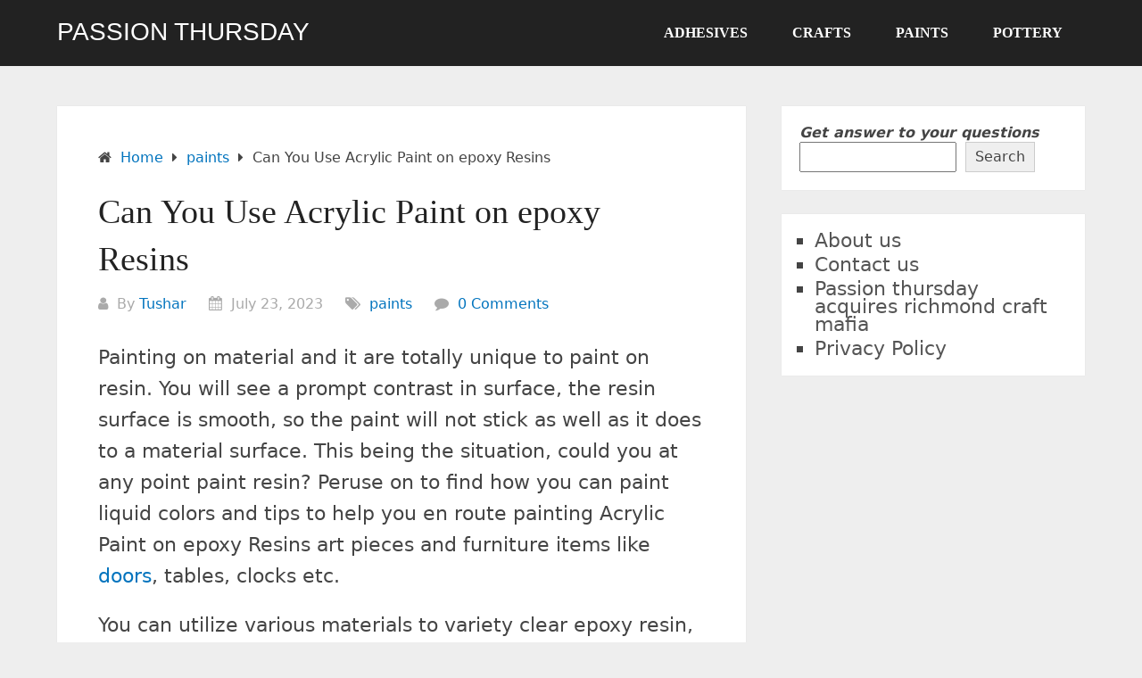

--- FILE ---
content_type: text/html; charset=UTF-8
request_url: https://passionthursday.com/can-you-use-acrylic-paint-on-epoxy-resins/
body_size: 22831
content:
<!DOCTYPE html>
<html lang="en-US">
<head itemscope itemtype="http://schema.org/WebSite">
	<meta charset="UTF-8">
	<meta name="viewport" content="width=device-width, initial-scale=1">
	<link rel="profile" href="http://gmpg.org/xfn/11">
	<link rel="pingback" href="https://passionthursday.com/xmlrpc.php">
	<meta name='robots' content='index, follow, max-image-preview:large, max-snippet:-1, max-video-preview:-1' />

	<!-- This site is optimized with the Yoast SEO plugin v26.7 - https://yoast.com/wordpress/plugins/seo/ -->
	<title>Can You Use Acrylic Paint on epoxy Resins </title>
	<meta name="description" content="Can You Use Acrylic Paint on epoxy Resins to make them look beautiful &amp; attractive for all. use simple steps to paint acrylic on epoxy resin" />
	<link rel="canonical" href="https://passionthursday.com/can-you-use-acrylic-paint-on-epoxy-resins/" />
	<meta property="og:locale" content="en_US" />
	<meta property="og:type" content="article" />
	<meta property="og:title" content="Can You Use Acrylic Paint on epoxy Resins " />
	<meta property="og:description" content="Can You Use Acrylic Paint on epoxy Resins to make them look beautiful &amp; attractive for all. use simple steps to paint acrylic on epoxy resin" />
	<meta property="og:url" content="https://passionthursday.com/can-you-use-acrylic-paint-on-epoxy-resins/" />
	<meta property="og:site_name" content="Passion Thursday" />
	<meta property="article:published_time" content="2023-07-23T11:10:08+00:00" />
	<meta property="article:modified_time" content="2023-09-10T05:21:17+00:00" />
	<meta property="og:image" content="https://passionthursday.com/wp-content/uploads/2022/07/acrylic-paint-on-epoxy-resin-art-piece.jpg" />
	<meta property="og:image:width" content="1280" />
	<meta property="og:image:height" content="720" />
	<meta property="og:image:type" content="image/jpeg" />
	<meta name="author" content="Tushar" />
	<meta name="twitter:card" content="summary_large_image" />
	<meta name="twitter:label1" content="Written by" />
	<meta name="twitter:data1" content="Tushar" />
	<meta name="twitter:label2" content="Est. reading time" />
	<meta name="twitter:data2" content="8 minutes" />
	<script type="application/ld+json" class="yoast-schema-graph">{"@context":"https://schema.org","@graph":[{"@type":"Article","@id":"https://passionthursday.com/can-you-use-acrylic-paint-on-epoxy-resins/#article","isPartOf":{"@id":"https://passionthursday.com/can-you-use-acrylic-paint-on-epoxy-resins/"},"author":{"name":"Tushar","@id":"https://passionthursday.com/#/schema/person/28bfbfae74ca07d00931925bfe2330cc"},"headline":"Can You Use Acrylic Paint on epoxy Resins ","datePublished":"2023-07-23T11:10:08+00:00","dateModified":"2023-09-10T05:21:17+00:00","mainEntityOfPage":{"@id":"https://passionthursday.com/can-you-use-acrylic-paint-on-epoxy-resins/"},"wordCount":1532,"commentCount":0,"image":{"@id":"https://passionthursday.com/can-you-use-acrylic-paint-on-epoxy-resins/#primaryimage"},"thumbnailUrl":"https://passionthursday.com/wp-content/uploads/2022/07/acrylic-paint-on-epoxy-resin-art-piece.jpg","articleSection":["paints"],"inLanguage":"en-US","potentialAction":[{"@type":"CommentAction","name":"Comment","target":["https://passionthursday.com/can-you-use-acrylic-paint-on-epoxy-resins/#respond"]}]},{"@type":"WebPage","@id":"https://passionthursday.com/can-you-use-acrylic-paint-on-epoxy-resins/","url":"https://passionthursday.com/can-you-use-acrylic-paint-on-epoxy-resins/","name":"Can You Use Acrylic Paint on epoxy Resins ","isPartOf":{"@id":"https://passionthursday.com/#website"},"primaryImageOfPage":{"@id":"https://passionthursday.com/can-you-use-acrylic-paint-on-epoxy-resins/#primaryimage"},"image":{"@id":"https://passionthursday.com/can-you-use-acrylic-paint-on-epoxy-resins/#primaryimage"},"thumbnailUrl":"https://passionthursday.com/wp-content/uploads/2022/07/acrylic-paint-on-epoxy-resin-art-piece.jpg","datePublished":"2023-07-23T11:10:08+00:00","dateModified":"2023-09-10T05:21:17+00:00","author":{"@id":"https://passionthursday.com/#/schema/person/28bfbfae74ca07d00931925bfe2330cc"},"description":"Can You Use Acrylic Paint on epoxy Resins to make them look beautiful & attractive for all. use simple steps to paint acrylic on epoxy resin","breadcrumb":{"@id":"https://passionthursday.com/can-you-use-acrylic-paint-on-epoxy-resins/#breadcrumb"},"inLanguage":"en-US","potentialAction":[{"@type":"ReadAction","target":["https://passionthursday.com/can-you-use-acrylic-paint-on-epoxy-resins/"]}]},{"@type":"ImageObject","inLanguage":"en-US","@id":"https://passionthursday.com/can-you-use-acrylic-paint-on-epoxy-resins/#primaryimage","url":"https://passionthursday.com/wp-content/uploads/2022/07/acrylic-paint-on-epoxy-resin-art-piece.jpg","contentUrl":"https://passionthursday.com/wp-content/uploads/2022/07/acrylic-paint-on-epoxy-resin-art-piece.jpg","width":1280,"height":720,"caption":"acrylic paint on epoxy resin art piece"},{"@type":"BreadcrumbList","@id":"https://passionthursday.com/can-you-use-acrylic-paint-on-epoxy-resins/#breadcrumb","itemListElement":[{"@type":"ListItem","position":1,"name":"Home","item":"https://passionthursday.com/"},{"@type":"ListItem","position":2,"name":"Can You Use Acrylic Paint on epoxy Resins "}]},{"@type":"WebSite","@id":"https://passionthursday.com/#website","url":"https://passionthursday.com/","name":"Passion Thursday","description":"Explore the world of art and paints to unleash your creativity","potentialAction":[{"@type":"SearchAction","target":{"@type":"EntryPoint","urlTemplate":"https://passionthursday.com/?s={search_term_string}"},"query-input":{"@type":"PropertyValueSpecification","valueRequired":true,"valueName":"search_term_string"}}],"inLanguage":"en-US"},{"@type":"Person","@id":"https://passionthursday.com/#/schema/person/28bfbfae74ca07d00931925bfe2330cc","name":"Tushar","image":{"@type":"ImageObject","inLanguage":"en-US","@id":"https://passionthursday.com/#/schema/person/image/","url":"https://secure.gravatar.com/avatar/ef0d279f863d2a2cb3b003c86d0484b74c815f7641273e3f4564e0522efc4713?s=96&d=mm&r=g","contentUrl":"https://secure.gravatar.com/avatar/ef0d279f863d2a2cb3b003c86d0484b74c815f7641273e3f4564e0522efc4713?s=96&d=mm&r=g","caption":"Tushar"},"description":"Being associated with art and craft field since decades as a hobbyist and life long learner has given me an opportunity to learn many new things related to art, craft, paints and pottery which i am trying to share with your guys on this website. I have expertise of being professional painter and potter for the last 20+ years I have learned mind blowing cool tips and insights which makes me a person with ability to improvise and come up with creative ideas and solutions to make stunning and impeccable art pieces of all types which are adored by people across the globe on this website and other platform.","sameAs":["https://passionthursday.com"]}]}</script>
	<!-- / Yoast SEO plugin. -->



<style id='wp-img-auto-sizes-contain-inline-css' type='text/css'>
img:is([sizes=auto i],[sizes^="auto," i]){contain-intrinsic-size:3000px 1500px}
/*# sourceURL=wp-img-auto-sizes-contain-inline-css */
</style>

<style id='wp-emoji-styles-inline-css' type='text/css'>

	img.wp-smiley, img.emoji {
		display: inline !important;
		border: none !important;
		box-shadow: none !important;
		height: 1em !important;
		width: 1em !important;
		margin: 0 0.07em !important;
		vertical-align: -0.1em !important;
		background: none !important;
		padding: 0 !important;
	}
/*# sourceURL=wp-emoji-styles-inline-css */
</style>
<link rel='stylesheet' id='wp-block-library-css' href='https://passionthursday.com/wp-includes/css/dist/block-library/style.min.css?ver=6.9' type='text/css' media='all' />
<style id='wp-block-page-list-inline-css' type='text/css'>
.wp-block-navigation .wp-block-page-list{align-items:var(--navigation-layout-align,initial);background-color:inherit;display:flex;flex-direction:var(--navigation-layout-direction,initial);flex-wrap:var(--navigation-layout-wrap,wrap);justify-content:var(--navigation-layout-justify,initial)}.wp-block-navigation .wp-block-navigation-item{background-color:inherit}.wp-block-page-list{box-sizing:border-box}
/*# sourceURL=https://passionthursday.com/wp-includes/blocks/page-list/style.min.css */
</style>
<style id='wp-block-search-inline-css' type='text/css'>
.wp-block-search__button{margin-left:10px;word-break:normal}.wp-block-search__button.has-icon{line-height:0}.wp-block-search__button svg{height:1.25em;min-height:24px;min-width:24px;width:1.25em;fill:currentColor;vertical-align:text-bottom}:where(.wp-block-search__button){border:1px solid #ccc;padding:6px 10px}.wp-block-search__inside-wrapper{display:flex;flex:auto;flex-wrap:nowrap;max-width:100%}.wp-block-search__label{width:100%}.wp-block-search.wp-block-search__button-only .wp-block-search__button{box-sizing:border-box;display:flex;flex-shrink:0;justify-content:center;margin-left:0;max-width:100%}.wp-block-search.wp-block-search__button-only .wp-block-search__inside-wrapper{min-width:0!important;transition-property:width}.wp-block-search.wp-block-search__button-only .wp-block-search__input{flex-basis:100%;transition-duration:.3s}.wp-block-search.wp-block-search__button-only.wp-block-search__searchfield-hidden,.wp-block-search.wp-block-search__button-only.wp-block-search__searchfield-hidden .wp-block-search__inside-wrapper{overflow:hidden}.wp-block-search.wp-block-search__button-only.wp-block-search__searchfield-hidden .wp-block-search__input{border-left-width:0!important;border-right-width:0!important;flex-basis:0;flex-grow:0;margin:0;min-width:0!important;padding-left:0!important;padding-right:0!important;width:0!important}:where(.wp-block-search__input){appearance:none;border:1px solid #949494;flex-grow:1;font-family:inherit;font-size:inherit;font-style:inherit;font-weight:inherit;letter-spacing:inherit;line-height:inherit;margin-left:0;margin-right:0;min-width:3rem;padding:8px;text-decoration:unset!important;text-transform:inherit}:where(.wp-block-search__button-inside .wp-block-search__inside-wrapper){background-color:#fff;border:1px solid #949494;box-sizing:border-box;padding:4px}:where(.wp-block-search__button-inside .wp-block-search__inside-wrapper) .wp-block-search__input{border:none;border-radius:0;padding:0 4px}:where(.wp-block-search__button-inside .wp-block-search__inside-wrapper) .wp-block-search__input:focus{outline:none}:where(.wp-block-search__button-inside .wp-block-search__inside-wrapper) :where(.wp-block-search__button){padding:4px 8px}.wp-block-search.aligncenter .wp-block-search__inside-wrapper{margin:auto}.wp-block[data-align=right] .wp-block-search.wp-block-search__button-only .wp-block-search__inside-wrapper{float:right}
/*# sourceURL=https://passionthursday.com/wp-includes/blocks/search/style.min.css */
</style>
<style id='wp-block-search-theme-inline-css' type='text/css'>
.wp-block-search .wp-block-search__label{font-weight:700}.wp-block-search__button{border:1px solid #ccc;padding:.375em .625em}
/*# sourceURL=https://passionthursday.com/wp-includes/blocks/search/theme.min.css */
</style>
<style id='wp-block-group-inline-css' type='text/css'>
.wp-block-group{box-sizing:border-box}:where(.wp-block-group.wp-block-group-is-layout-constrained){position:relative}
/*# sourceURL=https://passionthursday.com/wp-includes/blocks/group/style.min.css */
</style>
<style id='wp-block-group-theme-inline-css' type='text/css'>
:where(.wp-block-group.has-background){padding:1.25em 2.375em}
/*# sourceURL=https://passionthursday.com/wp-includes/blocks/group/theme.min.css */
</style>
<style id='global-styles-inline-css' type='text/css'>
:root{--wp--preset--aspect-ratio--square: 1;--wp--preset--aspect-ratio--4-3: 4/3;--wp--preset--aspect-ratio--3-4: 3/4;--wp--preset--aspect-ratio--3-2: 3/2;--wp--preset--aspect-ratio--2-3: 2/3;--wp--preset--aspect-ratio--16-9: 16/9;--wp--preset--aspect-ratio--9-16: 9/16;--wp--preset--color--black: #000000;--wp--preset--color--cyan-bluish-gray: #abb8c3;--wp--preset--color--white: #ffffff;--wp--preset--color--pale-pink: #f78da7;--wp--preset--color--vivid-red: #cf2e2e;--wp--preset--color--luminous-vivid-orange: #ff6900;--wp--preset--color--luminous-vivid-amber: #fcb900;--wp--preset--color--light-green-cyan: #7bdcb5;--wp--preset--color--vivid-green-cyan: #00d084;--wp--preset--color--pale-cyan-blue: #8ed1fc;--wp--preset--color--vivid-cyan-blue: #0693e3;--wp--preset--color--vivid-purple: #9b51e0;--wp--preset--gradient--vivid-cyan-blue-to-vivid-purple: linear-gradient(135deg,rgb(6,147,227) 0%,rgb(155,81,224) 100%);--wp--preset--gradient--light-green-cyan-to-vivid-green-cyan: linear-gradient(135deg,rgb(122,220,180) 0%,rgb(0,208,130) 100%);--wp--preset--gradient--luminous-vivid-amber-to-luminous-vivid-orange: linear-gradient(135deg,rgb(252,185,0) 0%,rgb(255,105,0) 100%);--wp--preset--gradient--luminous-vivid-orange-to-vivid-red: linear-gradient(135deg,rgb(255,105,0) 0%,rgb(207,46,46) 100%);--wp--preset--gradient--very-light-gray-to-cyan-bluish-gray: linear-gradient(135deg,rgb(238,238,238) 0%,rgb(169,184,195) 100%);--wp--preset--gradient--cool-to-warm-spectrum: linear-gradient(135deg,rgb(74,234,220) 0%,rgb(151,120,209) 20%,rgb(207,42,186) 40%,rgb(238,44,130) 60%,rgb(251,105,98) 80%,rgb(254,248,76) 100%);--wp--preset--gradient--blush-light-purple: linear-gradient(135deg,rgb(255,206,236) 0%,rgb(152,150,240) 100%);--wp--preset--gradient--blush-bordeaux: linear-gradient(135deg,rgb(254,205,165) 0%,rgb(254,45,45) 50%,rgb(107,0,62) 100%);--wp--preset--gradient--luminous-dusk: linear-gradient(135deg,rgb(255,203,112) 0%,rgb(199,81,192) 50%,rgb(65,88,208) 100%);--wp--preset--gradient--pale-ocean: linear-gradient(135deg,rgb(255,245,203) 0%,rgb(182,227,212) 50%,rgb(51,167,181) 100%);--wp--preset--gradient--electric-grass: linear-gradient(135deg,rgb(202,248,128) 0%,rgb(113,206,126) 100%);--wp--preset--gradient--midnight: linear-gradient(135deg,rgb(2,3,129) 0%,rgb(40,116,252) 100%);--wp--preset--font-size--small: 13px;--wp--preset--font-size--medium: 20px;--wp--preset--font-size--large: 36px;--wp--preset--font-size--x-large: 42px;--wp--preset--spacing--20: 0.44rem;--wp--preset--spacing--30: 0.67rem;--wp--preset--spacing--40: 1rem;--wp--preset--spacing--50: 1.5rem;--wp--preset--spacing--60: 2.25rem;--wp--preset--spacing--70: 3.38rem;--wp--preset--spacing--80: 5.06rem;--wp--preset--shadow--natural: 6px 6px 9px rgba(0, 0, 0, 0.2);--wp--preset--shadow--deep: 12px 12px 50px rgba(0, 0, 0, 0.4);--wp--preset--shadow--sharp: 6px 6px 0px rgba(0, 0, 0, 0.2);--wp--preset--shadow--outlined: 6px 6px 0px -3px rgb(255, 255, 255), 6px 6px rgb(0, 0, 0);--wp--preset--shadow--crisp: 6px 6px 0px rgb(0, 0, 0);}:where(.is-layout-flex){gap: 0.5em;}:where(.is-layout-grid){gap: 0.5em;}body .is-layout-flex{display: flex;}.is-layout-flex{flex-wrap: wrap;align-items: center;}.is-layout-flex > :is(*, div){margin: 0;}body .is-layout-grid{display: grid;}.is-layout-grid > :is(*, div){margin: 0;}:where(.wp-block-columns.is-layout-flex){gap: 2em;}:where(.wp-block-columns.is-layout-grid){gap: 2em;}:where(.wp-block-post-template.is-layout-flex){gap: 1.25em;}:where(.wp-block-post-template.is-layout-grid){gap: 1.25em;}.has-black-color{color: var(--wp--preset--color--black) !important;}.has-cyan-bluish-gray-color{color: var(--wp--preset--color--cyan-bluish-gray) !important;}.has-white-color{color: var(--wp--preset--color--white) !important;}.has-pale-pink-color{color: var(--wp--preset--color--pale-pink) !important;}.has-vivid-red-color{color: var(--wp--preset--color--vivid-red) !important;}.has-luminous-vivid-orange-color{color: var(--wp--preset--color--luminous-vivid-orange) !important;}.has-luminous-vivid-amber-color{color: var(--wp--preset--color--luminous-vivid-amber) !important;}.has-light-green-cyan-color{color: var(--wp--preset--color--light-green-cyan) !important;}.has-vivid-green-cyan-color{color: var(--wp--preset--color--vivid-green-cyan) !important;}.has-pale-cyan-blue-color{color: var(--wp--preset--color--pale-cyan-blue) !important;}.has-vivid-cyan-blue-color{color: var(--wp--preset--color--vivid-cyan-blue) !important;}.has-vivid-purple-color{color: var(--wp--preset--color--vivid-purple) !important;}.has-black-background-color{background-color: var(--wp--preset--color--black) !important;}.has-cyan-bluish-gray-background-color{background-color: var(--wp--preset--color--cyan-bluish-gray) !important;}.has-white-background-color{background-color: var(--wp--preset--color--white) !important;}.has-pale-pink-background-color{background-color: var(--wp--preset--color--pale-pink) !important;}.has-vivid-red-background-color{background-color: var(--wp--preset--color--vivid-red) !important;}.has-luminous-vivid-orange-background-color{background-color: var(--wp--preset--color--luminous-vivid-orange) !important;}.has-luminous-vivid-amber-background-color{background-color: var(--wp--preset--color--luminous-vivid-amber) !important;}.has-light-green-cyan-background-color{background-color: var(--wp--preset--color--light-green-cyan) !important;}.has-vivid-green-cyan-background-color{background-color: var(--wp--preset--color--vivid-green-cyan) !important;}.has-pale-cyan-blue-background-color{background-color: var(--wp--preset--color--pale-cyan-blue) !important;}.has-vivid-cyan-blue-background-color{background-color: var(--wp--preset--color--vivid-cyan-blue) !important;}.has-vivid-purple-background-color{background-color: var(--wp--preset--color--vivid-purple) !important;}.has-black-border-color{border-color: var(--wp--preset--color--black) !important;}.has-cyan-bluish-gray-border-color{border-color: var(--wp--preset--color--cyan-bluish-gray) !important;}.has-white-border-color{border-color: var(--wp--preset--color--white) !important;}.has-pale-pink-border-color{border-color: var(--wp--preset--color--pale-pink) !important;}.has-vivid-red-border-color{border-color: var(--wp--preset--color--vivid-red) !important;}.has-luminous-vivid-orange-border-color{border-color: var(--wp--preset--color--luminous-vivid-orange) !important;}.has-luminous-vivid-amber-border-color{border-color: var(--wp--preset--color--luminous-vivid-amber) !important;}.has-light-green-cyan-border-color{border-color: var(--wp--preset--color--light-green-cyan) !important;}.has-vivid-green-cyan-border-color{border-color: var(--wp--preset--color--vivid-green-cyan) !important;}.has-pale-cyan-blue-border-color{border-color: var(--wp--preset--color--pale-cyan-blue) !important;}.has-vivid-cyan-blue-border-color{border-color: var(--wp--preset--color--vivid-cyan-blue) !important;}.has-vivid-purple-border-color{border-color: var(--wp--preset--color--vivid-purple) !important;}.has-vivid-cyan-blue-to-vivid-purple-gradient-background{background: var(--wp--preset--gradient--vivid-cyan-blue-to-vivid-purple) !important;}.has-light-green-cyan-to-vivid-green-cyan-gradient-background{background: var(--wp--preset--gradient--light-green-cyan-to-vivid-green-cyan) !important;}.has-luminous-vivid-amber-to-luminous-vivid-orange-gradient-background{background: var(--wp--preset--gradient--luminous-vivid-amber-to-luminous-vivid-orange) !important;}.has-luminous-vivid-orange-to-vivid-red-gradient-background{background: var(--wp--preset--gradient--luminous-vivid-orange-to-vivid-red) !important;}.has-very-light-gray-to-cyan-bluish-gray-gradient-background{background: var(--wp--preset--gradient--very-light-gray-to-cyan-bluish-gray) !important;}.has-cool-to-warm-spectrum-gradient-background{background: var(--wp--preset--gradient--cool-to-warm-spectrum) !important;}.has-blush-light-purple-gradient-background{background: var(--wp--preset--gradient--blush-light-purple) !important;}.has-blush-bordeaux-gradient-background{background: var(--wp--preset--gradient--blush-bordeaux) !important;}.has-luminous-dusk-gradient-background{background: var(--wp--preset--gradient--luminous-dusk) !important;}.has-pale-ocean-gradient-background{background: var(--wp--preset--gradient--pale-ocean) !important;}.has-electric-grass-gradient-background{background: var(--wp--preset--gradient--electric-grass) !important;}.has-midnight-gradient-background{background: var(--wp--preset--gradient--midnight) !important;}.has-small-font-size{font-size: var(--wp--preset--font-size--small) !important;}.has-medium-font-size{font-size: var(--wp--preset--font-size--medium) !important;}.has-large-font-size{font-size: var(--wp--preset--font-size--large) !important;}.has-x-large-font-size{font-size: var(--wp--preset--font-size--x-large) !important;}
/*# sourceURL=global-styles-inline-css */
</style>

<style id='classic-theme-styles-inline-css' type='text/css'>
/*! This file is auto-generated */
.wp-block-button__link{color:#fff;background-color:#32373c;border-radius:9999px;box-shadow:none;text-decoration:none;padding:calc(.667em + 2px) calc(1.333em + 2px);font-size:1.125em}.wp-block-file__button{background:#32373c;color:#fff;text-decoration:none}
/*# sourceURL=/wp-includes/css/classic-themes.min.css */
</style>
<link rel='stylesheet' id='ez-toc-css' href='https://passionthursday.com/wp-content/plugins/easy-table-of-contents/assets/css/screen.min.css?ver=2.0.80' type='text/css' media='all' />
<style id='ez-toc-inline-css' type='text/css'>
div#ez-toc-container .ez-toc-title {font-size: 120%;}div#ez-toc-container .ez-toc-title {font-weight: 500;}div#ez-toc-container ul li , div#ez-toc-container ul li a {font-size: 95%;}div#ez-toc-container ul li , div#ez-toc-container ul li a {font-weight: 500;}div#ez-toc-container nav ul ul li {font-size: 90%;}.ez-toc-box-title {font-weight: bold; margin-bottom: 10px; text-align: center; text-transform: uppercase; letter-spacing: 1px; color: #666; padding-bottom: 5px;position:absolute;top:-4%;left:5%;background-color: inherit;transition: top 0.3s ease;}.ez-toc-box-title.toc-closed {top:-25%;}
.ez-toc-container-direction {direction: ltr;}.ez-toc-counter ul{counter-reset: item ;}.ez-toc-counter nav ul li a::before {content: counters(item, '.', decimal) '. ';display: inline-block;counter-increment: item;flex-grow: 0;flex-shrink: 0;margin-right: .2em; float: left; }.ez-toc-widget-direction {direction: ltr;}.ez-toc-widget-container ul{counter-reset: item ;}.ez-toc-widget-container nav ul li a::before {content: counters(item, '.', decimal) '. ';display: inline-block;counter-increment: item;flex-grow: 0;flex-shrink: 0;margin-right: .2em; float: left; }
/*# sourceURL=ez-toc-inline-css */
</style>
<link rel='stylesheet' id='schema-lite-style-css' href='https://passionthursday.com/wp-content/themes/schema-lite.1.2.2/schema-lite/style.css?ver=6.9' type='text/css' media='all' />
<style id='schema-lite-style-inline-css' type='text/css'>

		#site-header, #navigation.mobile-menu-wrapper { background-image: url(''); }
		.primary-navigation #navigation li:hover > a, #tabber .inside li .meta b,footer .widget li a:hover,.fn a,.reply a,#tabber .inside li div.info .entry-title a:hover, #navigation ul ul a:hover,.single_post a:not(.wp-block-button__link), a:hover, .sidebar.c-4-12 .textwidget a, #site-footer .textwidget a, #commentform a, #tabber .inside li a, .copyrights a:hover, a, .sidebar.c-4-12 a:hover, .top a:hover, footer .tagcloud a:hover, .title a, .related-posts .post:hover .title { color: #0274be; }

		#navigation ul li.current-menu-item a { color: #0274be!important; }

		.nav-previous a:hover, .nav-next a:hover, #commentform input#submit, #searchform input[type='submit'], .home_menu_item, .currenttext, .pagination a:hover, .mts-subscribe input[type='submit'], .pagination .current, .woocommerce nav.woocommerce-pagination ul li a:focus, .woocommerce nav.woocommerce-pagination ul li a:hover, .woocommerce nav.woocommerce-pagination ul li span.current, .woocommerce-product-search input[type='submit'], .woocommerce a.button, .woocommerce-page a.button, .woocommerce button.button, .woocommerce-page button.button, .woocommerce input.button, .woocommerce-page input.button, .woocommerce #respond input#submit, .woocommerce-page #respond input#submit, .woocommerce #content input.button, .woocommerce-page #content input.button, .featured-thumbnail .latestPost-review-wrapper.wp-review-show-total, .tagcloud a, .woocommerce nav.woocommerce-pagination ul li span.current, .woocommerce-page nav.woocommerce-pagination ul li span.current, .woocommerce #content nav.woocommerce-pagination ul li span.current, .woocommerce-page #content nav.woocommerce-pagination ul li span.current, .woocommerce nav.woocommerce-pagination ul li a:hover, .woocommerce-page nav.woocommerce-pagination ul li a:hover, .woocommerce #content nav.woocommerce-pagination ul li a:hover, .woocommerce-page #content nav.woocommerce-pagination ul li a:hover, #searchform input[type='submit'], .woocommerce-product-search input[type='submit'] { background-color: #0274be; }

		.woocommerce nav.woocommerce-pagination ul li span.current, .woocommerce-page nav.woocommerce-pagination ul li span.current, .woocommerce #content nav.woocommerce-pagination ul li span.current, .woocommerce-page #content nav.woocommerce-pagination ul li span.current, .woocommerce nav.woocommerce-pagination ul li a:hover, .woocommerce-page nav.woocommerce-pagination ul li a:hover, .woocommerce #content nav.woocommerce-pagination ul li a:hover, .woocommerce-page #content nav.woocommerce-pagination ul li a:hover, .woocommerce nav.woocommerce-pagination ul li a:focus, .woocommerce-page nav.woocommerce-pagination ul li a:focus, .woocommerce #content nav.woocommerce-pagination ul li a:focus, .woocommerce-page #content nav.woocommerce-pagination ul li a:focus, .pagination .current, .tagcloud a { border-color: #0274be; }
		.corner { border-color: transparent transparent #0274be transparent;}

		footer, #commentform input#submit:hover, .featured-thumbnail .latestPost-review-wrapper { background-color: #222222; }
			
/*# sourceURL=schema-lite-style-inline-css */
</style>

<link rel='stylesheet' id='jquery-lazyloadxt-spinner-css-css' href='//passionthursday.com/wp-content/plugins/a3-lazy-load/assets/css/jquery.lazyloadxt.spinner.css?ver=6.9' type='text/css' media='all' />
<script type="text/javascript" src="https://passionthursday.com/wp-includes/js/jquery/jquery.min.js?ver=3.7.1" id="jquery-core-js"></script>
<script type="text/javascript" src="https://passionthursday.com/wp-includes/js/jquery/jquery-migrate.min.js?ver=3.4.1" id="jquery-migrate-js"></script>
<script type="text/javascript" src="https://passionthursday.com/wp-content/themes/schema-lite.1.2.2/schema-lite/js/customscripts.js?ver=6.9" id="schema-lite-customscripts-js"></script>
<link rel='shortlink' href='https://passionthursday.com/?p=579' />
<!-- MagenetMonetization V: 1.0.29.3--><!-- MagenetMonetization 1 --><!-- MagenetMonetization 1.1 --><!-- Google tag (gtag.js) -->
<script async src="https://www.googletagmanager.com/gtag/js?id=G-CH0VTQ5NTL"></script>
<script>
  window.dataLayer = window.dataLayer || [];
  function gtag(){dataLayer.push(arguments);}
  gtag('js', new Date());

  gtag('config', 'G-CH0VTQ5NTL');
</script>		<style type="text/css">
					.site-title a,
			.site-description, #navigation a {
				color: #ffffff;
			}
				</style>
		<style type="text/css">.saboxplugin-wrap{-webkit-box-sizing:border-box;-moz-box-sizing:border-box;-ms-box-sizing:border-box;box-sizing:border-box;border:1px solid #eee;width:100%;clear:both;display:block;overflow:hidden;word-wrap:break-word;position:relative}.saboxplugin-wrap .saboxplugin-gravatar{float:left;padding:0 20px 20px 20px}.saboxplugin-wrap .saboxplugin-gravatar img{max-width:100px;height:auto;border-radius:0;}.saboxplugin-wrap .saboxplugin-authorname{font-size:18px;line-height:1;margin:20px 0 0 20px;display:block}.saboxplugin-wrap .saboxplugin-authorname a{text-decoration:none}.saboxplugin-wrap .saboxplugin-authorname a:focus{outline:0}.saboxplugin-wrap .saboxplugin-desc{display:block;margin:5px 20px}.saboxplugin-wrap .saboxplugin-desc a{text-decoration:underline}.saboxplugin-wrap .saboxplugin-desc p{margin:5px 0 12px}.saboxplugin-wrap .saboxplugin-web{margin:0 20px 15px;text-align:left}.saboxplugin-wrap .sab-web-position{text-align:right}.saboxplugin-wrap .saboxplugin-web a{color:#ccc;text-decoration:none}.saboxplugin-wrap .saboxplugin-socials{position:relative;display:block;background:#fcfcfc;padding:5px;border-top:1px solid #eee}.saboxplugin-wrap .saboxplugin-socials a svg{width:20px;height:20px}.saboxplugin-wrap .saboxplugin-socials a svg .st2{fill:#fff; transform-origin:center center;}.saboxplugin-wrap .saboxplugin-socials a svg .st1{fill:rgba(0,0,0,.3)}.saboxplugin-wrap .saboxplugin-socials a:hover{opacity:.8;-webkit-transition:opacity .4s;-moz-transition:opacity .4s;-o-transition:opacity .4s;transition:opacity .4s;box-shadow:none!important;-webkit-box-shadow:none!important}.saboxplugin-wrap .saboxplugin-socials .saboxplugin-icon-color{box-shadow:none;padding:0;border:0;-webkit-transition:opacity .4s;-moz-transition:opacity .4s;-o-transition:opacity .4s;transition:opacity .4s;display:inline-block;color:#fff;font-size:0;text-decoration:inherit;margin:5px;-webkit-border-radius:0;-moz-border-radius:0;-ms-border-radius:0;-o-border-radius:0;border-radius:0;overflow:hidden}.saboxplugin-wrap .saboxplugin-socials .saboxplugin-icon-grey{text-decoration:inherit;box-shadow:none;position:relative;display:-moz-inline-stack;display:inline-block;vertical-align:middle;zoom:1;margin:10px 5px;color:#444;fill:#444}.clearfix:after,.clearfix:before{content:' ';display:table;line-height:0;clear:both}.ie7 .clearfix{zoom:1}.saboxplugin-socials.sabox-colored .saboxplugin-icon-color .sab-twitch{border-color:#38245c}.saboxplugin-socials.sabox-colored .saboxplugin-icon-color .sab-behance{border-color:#003eb0}.saboxplugin-socials.sabox-colored .saboxplugin-icon-color .sab-deviantart{border-color:#036824}.saboxplugin-socials.sabox-colored .saboxplugin-icon-color .sab-digg{border-color:#00327c}.saboxplugin-socials.sabox-colored .saboxplugin-icon-color .sab-dribbble{border-color:#ba1655}.saboxplugin-socials.sabox-colored .saboxplugin-icon-color .sab-facebook{border-color:#1e2e4f}.saboxplugin-socials.sabox-colored .saboxplugin-icon-color .sab-flickr{border-color:#003576}.saboxplugin-socials.sabox-colored .saboxplugin-icon-color .sab-github{border-color:#264874}.saboxplugin-socials.sabox-colored .saboxplugin-icon-color .sab-google{border-color:#0b51c5}.saboxplugin-socials.sabox-colored .saboxplugin-icon-color .sab-html5{border-color:#902e13}.saboxplugin-socials.sabox-colored .saboxplugin-icon-color .sab-instagram{border-color:#1630aa}.saboxplugin-socials.sabox-colored .saboxplugin-icon-color .sab-linkedin{border-color:#00344f}.saboxplugin-socials.sabox-colored .saboxplugin-icon-color .sab-pinterest{border-color:#5b040e}.saboxplugin-socials.sabox-colored .saboxplugin-icon-color .sab-reddit{border-color:#992900}.saboxplugin-socials.sabox-colored .saboxplugin-icon-color .sab-rss{border-color:#a43b0a}.saboxplugin-socials.sabox-colored .saboxplugin-icon-color .sab-sharethis{border-color:#5d8420}.saboxplugin-socials.sabox-colored .saboxplugin-icon-color .sab-soundcloud{border-color:#995200}.saboxplugin-socials.sabox-colored .saboxplugin-icon-color .sab-spotify{border-color:#0f612c}.saboxplugin-socials.sabox-colored .saboxplugin-icon-color .sab-stackoverflow{border-color:#a95009}.saboxplugin-socials.sabox-colored .saboxplugin-icon-color .sab-steam{border-color:#006388}.saboxplugin-socials.sabox-colored .saboxplugin-icon-color .sab-user_email{border-color:#b84e05}.saboxplugin-socials.sabox-colored .saboxplugin-icon-color .sab-tumblr{border-color:#10151b}.saboxplugin-socials.sabox-colored .saboxplugin-icon-color .sab-twitter{border-color:#0967a0}.saboxplugin-socials.sabox-colored .saboxplugin-icon-color .sab-vimeo{border-color:#0d7091}.saboxplugin-socials.sabox-colored .saboxplugin-icon-color .sab-windows{border-color:#003f71}.saboxplugin-socials.sabox-colored .saboxplugin-icon-color .sab-whatsapp{border-color:#003f71}.saboxplugin-socials.sabox-colored .saboxplugin-icon-color .sab-wordpress{border-color:#0f3647}.saboxplugin-socials.sabox-colored .saboxplugin-icon-color .sab-yahoo{border-color:#14002d}.saboxplugin-socials.sabox-colored .saboxplugin-icon-color .sab-youtube{border-color:#900}.saboxplugin-socials.sabox-colored .saboxplugin-icon-color .sab-xing{border-color:#000202}.saboxplugin-socials.sabox-colored .saboxplugin-icon-color .sab-mixcloud{border-color:#2475a0}.saboxplugin-socials.sabox-colored .saboxplugin-icon-color .sab-vk{border-color:#243549}.saboxplugin-socials.sabox-colored .saboxplugin-icon-color .sab-medium{border-color:#00452c}.saboxplugin-socials.sabox-colored .saboxplugin-icon-color .sab-quora{border-color:#420e00}.saboxplugin-socials.sabox-colored .saboxplugin-icon-color .sab-meetup{border-color:#9b181c}.saboxplugin-socials.sabox-colored .saboxplugin-icon-color .sab-goodreads{border-color:#000}.saboxplugin-socials.sabox-colored .saboxplugin-icon-color .sab-snapchat{border-color:#999700}.saboxplugin-socials.sabox-colored .saboxplugin-icon-color .sab-500px{border-color:#00557f}.saboxplugin-socials.sabox-colored .saboxplugin-icon-color .sab-mastodont{border-color:#185886}.sabox-plus-item{margin-bottom:20px}@media screen and (max-width:480px){.saboxplugin-wrap{text-align:center}.saboxplugin-wrap .saboxplugin-gravatar{float:none;padding:20px 0;text-align:center;margin:0 auto;display:block}.saboxplugin-wrap .saboxplugin-gravatar img{float:none;display:inline-block;display:-moz-inline-stack;vertical-align:middle;zoom:1}.saboxplugin-wrap .saboxplugin-desc{margin:0 10px 20px;text-align:center}.saboxplugin-wrap .saboxplugin-authorname{text-align:center;margin:10px 0 20px}}body .saboxplugin-authorname a,body .saboxplugin-authorname a:hover{box-shadow:none;-webkit-box-shadow:none}a.sab-profile-edit{font-size:16px!important;line-height:1!important}.sab-edit-settings a,a.sab-profile-edit{color:#0073aa!important;box-shadow:none!important;-webkit-box-shadow:none!important}.sab-edit-settings{margin-right:15px;position:absolute;right:0;z-index:2;bottom:10px;line-height:20px}.sab-edit-settings i{margin-left:5px}.saboxplugin-socials{line-height:1!important}.rtl .saboxplugin-wrap .saboxplugin-gravatar{float:right}.rtl .saboxplugin-wrap .saboxplugin-authorname{display:flex;align-items:center}.rtl .saboxplugin-wrap .saboxplugin-authorname .sab-profile-edit{margin-right:10px}.rtl .sab-edit-settings{right:auto;left:0}img.sab-custom-avatar{max-width:75px;}.saboxplugin-wrap {margin-top:0px; margin-bottom:0px; padding: 0px 0px }.saboxplugin-wrap .saboxplugin-authorname {font-size:18px; line-height:25px;}.saboxplugin-wrap .saboxplugin-desc p, .saboxplugin-wrap .saboxplugin-desc {font-size:14px !important; line-height:21px !important;}.saboxplugin-wrap .saboxplugin-web {font-size:14px;}.saboxplugin-wrap .saboxplugin-socials a svg {width:18px;height:18px;}</style>		<style type="text/css" id="wp-custom-css">
			p {
font-size:22px;
}
li {
font-size:22px;
}

p {
  line-height: 35px;
}		</style>
		<style>body{font-family:-apple-system,system-ui,BlinkMacSystemFont,'Segoe UI',Roboto,Oxygen,Ubuntu,Cantarell,'Fira Sans','Droid Sans','Helvetica Neue',sans-serif !important}code{font-family:Menlo,Consolas,Monaco,Liberation Mono,Lucida Console,monospace !important}</style></head>

<body class="wp-singular post-template-default single single-post postid-579 single-format-standard wp-embed-responsive wp-theme-schema-lite122schema-lite boxed cslayout" itemscope itemtype="http://schema.org/WebPage">
	<div class="main-container">
		<a class="skip-link screen-reader-text" href="#content">Skip to content</a>
					<div class="top-navigation">
				<div class="container clear">
					<nav id="navigation" class="top-navigation" role="navigation" itemscope itemtype="http://schema.org/SiteNavigationElement">
											</nav><!-- #site-navigation -->
				</div>
			</div>
			<header id="site-header" role="banner" itemscope itemtype="http://schema.org/WPHeader">
									<div class="container clear">
						<div class="site-branding">
																								<h2 id="logo" class="site-title" itemprop="headline">
										<a href="https://passionthursday.com">Passion Thursday</a>
									</h2><!-- END #logo -->
																					</div><!-- .site-branding -->

						<div class="primary-navigation" itemscope itemtype="http://schema.org/SiteNavigationElement">
							<a href="#" id="pull" class="toggle-mobile-menu">Menu</a>
							<nav id="navigation" class="primary-navigation mobile-menu-wrapper" role="navigation">
																	<ul class="menu clearfix">
											<li class="cat-item cat-item-6"><a href="https://passionthursday.com/category/adhesives/">Adhesives</a>
</li>
	<li class="cat-item cat-item-4"><a href="https://passionthursday.com/category/crafts/">crafts</a>
</li>
	<li class="cat-item cat-item-3"><a href="https://passionthursday.com/category/paints/">paints</a>
</li>
	<li class="cat-item cat-item-5"><a href="https://passionthursday.com/category/pottery/">pottery</a>
</li>
									</ul>
															</nav><!-- #site-navigation -->
						</div>
					</div>
								</header><!-- #masthead -->
			
<div id="page" class="single clear">
	<div class="content">
		<article class="article">
									<div id="post-579" class="post post-579 type-post status-publish format-standard has-post-thumbnail hentry category-paints">
							<div class="single_post">

																	<div class="breadcrumb" itemscope itemtype="https://schema.org/BreadcrumbList"><span class="home"><i class="schema-lite-icon icon-home"></i></span><div itemprop="itemListElement" itemscope
	      itemtype="https://schema.org/ListItem" class="root"><a href="https://passionthursday.com" itemprop="item"><span itemprop="name">Home</span><meta itemprop="position" content="1" /></a></div><span><i class="schema-lite-icon icon-right-dir"></i></span><div itemprop="itemListElement" itemscope
				      itemtype="https://schema.org/ListItem"><a href="https://passionthursday.com/category/paints/" itemprop="item"><span itemprop="name">paints</span><meta itemprop="position" content="2" /></a></div><span><i class="schema-lite-icon icon-right-dir"></i></span><div itemprop="itemListElement" itemscope itemtype="https://schema.org/ListItem"><span itemprop="name">Can You Use Acrylic Paint on epoxy Resins </span><meta itemprop="position" content="3" /></div></div>								
																	<header>
																					<h1 class="title single-title">Can You Use Acrylic Paint on epoxy Resins </h1>
																															<div class="post-info">
												<span class="theauthor"><i class="schema-lite-icon icon-user"></i> By <a href="https://passionthursday.com/author/tushar/" title="Posts by Tushar" rel="author">Tushar</a></span>
												<span class="posted-on entry-date date updated"><i class="schema-lite-icon icon-calendar"></i> July 23, 2023</span>
												<span class="featured-cat"><i class="schema-lite-icon icon-tags"></i> <a href="https://passionthursday.com/category/paints/" rel="category tag">paints</a></span>
												<span class="thecomment"><i class="schema-lite-icon icon-comment"></i> <a href="https://passionthursday.com/can-you-use-acrylic-paint-on-epoxy-resins/#respond">0 Comments</a></span>
											</div>
																			</header>
								
								<!-- Start Content -->
								<div id="content" class="post-single-content box mark-links">
									<p><span style="font-weight: 400;">Painting on material and it are totally unique to paint on resin. You will see a prompt contrast in surface, the resin surface is smooth, so the paint will not stick as well as it does to a material surface. This being the situation, could you at any point paint resin? Peruse on to find how you can paint liquid colors and tips to help you en route painting Acrylic Paint on epoxy Resins art pieces and furniture items like <a href="https://passionthursday.com/washi-tape-door/">doors</a>, tables, clocks etc.</span></p>
<p><span style="font-weight: 400;">You can utilize various materials to variety clear epoxy resin, but every material enjoys benefits and disservices you&#8217;ll need to know about.</span></p>
<p><span style="font-weight: 400;">Resin is a translucent and clear liquid that is utilized to cover compositions, photographs, wood, puzzles, and so on. In any case, you can utilize Resin for far beyond clear covering fine art. </span></p>
<p><span style="font-weight: 400;">Resin looks lovely when it&#8217;s colored and by adding variety to clear epoxy pitch, you can make bright stream workmanship, sea craftsmanship, geode workmanship, petri dish craftsmanship, adornments from silicone molds, and the list goes on. </span></p>
<p><span style="font-weight: 400;">If you are a crafter or have that knack of artistry, then, I am sure; you would love to learn resin art – something really unique and different. </span></p>
<p><span style="font-weight: 400;">But before that, you need to prepare a whole lot of guide on what paints and colours can be used to paint resin artworks. </span></p>
<p style="background: none repeat scroll 0 0 #ff9; clear: both; margin-bottom: 18px; overflow: hidden; border: 1px solid #e5e597; padding: 13px;"> <strong><em>checkout:</em> </strong><a href="https://passionthursday.com/best-type-of-paint-for-paper-mache/">type of paint required for paper mache</a> art paintings and craft items</p>
<p><img fetchpriority="high" decoding="async" class="lazy lazy-hidden alignnone size-full wp-image-580" src="//passionthursday.com/wp-content/plugins/a3-lazy-load/assets/images/lazy_placeholder.gif" data-lazy-type="image" data-src="https://passionthursday.com/wp-content/uploads/2022/07/acrylic-paint-on-epoxy-resin-art-piece.jpg" alt="acrylic paint on epoxy resin art piece" width="1280" height="720" /><noscript><img fetchpriority="high" decoding="async" class="alignnone size-full wp-image-580" src="https://passionthursday.com/wp-content/uploads/2022/07/acrylic-paint-on-epoxy-resin-art-piece.jpg" alt="acrylic paint on epoxy resin art piece" width="1280" height="720" /></noscript></p>
<p><span style="font-weight: 400;">We&#8217;re going through the most widely recognized liquid colorants and sharing which ones function admirably and, all the more critically, which ones don&#8217;t work by any stretch of the imagination. </span></p>
<p><span style="font-weight: 400;">We&#8217;re likewise going through a couple of rules that apply to all colorants and giving a lot of tips en route.</span></p>
<p><span style="font-weight: 400;">Resin is perhaps of the most extraordinarily modifiable material on the substance of the planet, making it workable for us to make essentially anything we can imagine. You can make anything from plates to napkins, to 3D shapes, to hoops, telephone covers, arm bands, cutting sheets, and what not. This perhaps the best and the only wonder material that can used to create endless unique pieces. </span></p>
<p><span style="font-weight: 400;">You can likewise add things to liquid colors, things like sparkle, little items, acrylic paint, and even gadgets can be added to the resin to customize your plans, castings, and surface coatings. Yet, consider the possibility that you needed to paint resin. Could you at any point paint acrylic liquid colors? We should view whether resin can be painted, and assuming this is the case, what challenges you could experience while endeavoring it.</span></p>
<div id="ez-toc-container" class="ez-toc-v2_0_80 counter-hierarchy ez-toc-counter ez-toc-grey ez-toc-container-direction">
<div class="ez-toc-title-container">
<p class="ez-toc-title" style="cursor:inherit">Table of Contents</p>
<span class="ez-toc-title-toggle"><a href="#" class="ez-toc-pull-right ez-toc-btn ez-toc-btn-xs ez-toc-btn-default ez-toc-toggle" aria-label="Toggle Table of Content"><span class="ez-toc-js-icon-con"><span class=""><span class="eztoc-hide" style="display:none;">Toggle</span><span class="ez-toc-icon-toggle-span"><svg style="fill: #999;color:#999" xmlns="http://www.w3.org/2000/svg" class="list-377408" width="20px" height="20px" viewBox="0 0 24 24" fill="none"><path d="M6 6H4v2h2V6zm14 0H8v2h12V6zM4 11h2v2H4v-2zm16 0H8v2h12v-2zM4 16h2v2H4v-2zm16 0H8v2h12v-2z" fill="currentColor"></path></svg><svg style="fill: #999;color:#999" class="arrow-unsorted-368013" xmlns="http://www.w3.org/2000/svg" width="10px" height="10px" viewBox="0 0 24 24" version="1.2" baseProfile="tiny"><path d="M18.2 9.3l-6.2-6.3-6.2 6.3c-.2.2-.3.4-.3.7s.1.5.3.7c.2.2.4.3.7.3h11c.3 0 .5-.1.7-.3.2-.2.3-.5.3-.7s-.1-.5-.3-.7zM5.8 14.7l6.2 6.3 6.2-6.3c.2-.2.3-.5.3-.7s-.1-.5-.3-.7c-.2-.2-.4-.3-.7-.3h-11c-.3 0-.5.1-.7.3-.2.2-.3.5-.3.7s.1.5.3.7z"/></svg></span></span></span></a></span></div>
<nav><ul class='ez-toc-list ez-toc-list-level-1 eztoc-toggle-hide-by-default' ><li class='ez-toc-page-1 ez-toc-heading-level-2'><a class="ez-toc-link ez-toc-heading-1" href="#What_Are_Epoxy_Resins" >What Are Epoxy Resins?</a></li><li class='ez-toc-page-1 ez-toc-heading-level-2'><a class="ez-toc-link ez-toc-heading-2" href="#Can_Resin_at_any_point_Be_Painted" >Can Resin at any point Be Painted?</a></li><li class='ez-toc-page-1 ez-toc-heading-level-2'><a class="ez-toc-link ez-toc-heading-3" href="#Which_Products_Should_You_Use" >Which Products Should You Use?</a><ul class='ez-toc-list-level-3' ><li class='ez-toc-heading-level-3'><a class="ez-toc-link ez-toc-heading-4" href="#Some_Tips_To_Know_While_Painting_Resins_%E2%80%93" >Some Tips To Know While Painting Resins &#8211; </a></li></ul></li><li class='ez-toc-page-1 ez-toc-heading-level-2'><a class="ez-toc-link ez-toc-heading-5" href="#Conclusion" >Conclusion</a></li></ul></nav></div>
<h2><span class="ez-toc-section" id="What_Are_Epoxy_Resins"></span><b>What Are Epoxy Resins?</b><span class="ez-toc-section-end"></span></h2>
<p><span style="font-weight: 400;">Epoxy resins are engineered glues utilized in development and building work.</span></p>
<p><span style="font-weight: 400;">These resins are made by a combination of fluid resin with a synthetic hardener. There are various kinds of resins and the combination proportion will be different relying upon the sort of rein being utilized.</span></p>
<p><span style="font-weight: 400;">Each kind of acrylic liquid paint has its utilization and is exceptional in hardness, consistency, and restoring process.</span></p>
<p><span style="font-weight: 400;">In picking the fitting epoxy resin for your structure or development work, response ought to be made to the details given by the maker of the item. This is on the grounds that the materials utilized in the creation of the epoxy resin assume an immense part in its resultant properties and what surfaces it&#8217;s best applied to.</span></p>
<h2><span class="ez-toc-section" id="Can_Resin_at_any_point_Be_Painted"></span><b>Can Resin at any point Be Painted?</b><span class="ez-toc-section-end"></span></h2>
<p><span style="font-weight: 400;">Could you at any point paint resin? Painting on the liquid colored resins is conceivable, however it&#8217;s somewhat more testing contrasted with express artistic creation on things like material, <a href="https://passionthursday.com/acrylic-paint-on-wood/">wood</a>, or even metals. Why is painting on resin so testing? Dissimilar to a portion of the materials we recently referenced, the resin is viewed as a sheer surface.</span></p>
<p><span style="font-weight: 400;">Sheer surfaces show practically zero surface grinding, this implies that they&#8217;re truly smooth and accordingly have nothing for the paint to stick to. Instances of surfaces with low grating are things like glass or cold surfaces like streets that have been frozen solid. Similar to these, the resin has a moderately low &#8220;grasp&#8221; and that implies you&#8217;ll need to figure out how to get around this to paint it.</span></p>
<p><span style="font-weight: 400;">One of the most outstanding approaches to painting resin is first and foremost to have a paint that deals with it. Also, you&#8217;ll need to apply numerous layers of paint to guarantee that the varieties don&#8217;t run, guaranteeing that you permit each coat to dry totally between coats.</span></p>
<p><span style="font-weight: 400;">Sanding the surface delicately prior to painting can assist the paint with sticking, yet since resin normally isn&#8217;t extremely permeable the paint actually will not have a very remarkable method for soaking in stick to the surface, subsequently a blend of sanding, utilizing the right paints, utilizing a preliminary, and applying various coats is the best methodology. What is the right kind of paint to use on resin you inquire?</span></p>
<p><img decoding="async" class="lazy lazy-hidden size-full wp-image-581 aligncenter" src="//passionthursday.com/wp-content/plugins/a3-lazy-load/assets/images/lazy_placeholder.gif" data-lazy-type="image" data-src="https://passionthursday.com/wp-content/uploads/2022/07/resin-painting.webp" alt="resin painting" width="570" height="427" /><noscript><img decoding="async" class="size-full wp-image-581 aligncenter" src="https://passionthursday.com/wp-content/uploads/2022/07/resin-painting.webp" alt="resin painting" width="570" height="427" /></noscript></p>
<p><span style="font-weight: 400;">Assuming you have never worked with resin before this can appear to be overwhelming, yet truly, it&#8217;s very straightforward. Everything necessary is a touch of persistence and tender loving care and in what would seem like no time your resin projecting will have a shocking exceptional completion.</span></p>
<h2><span class="ez-toc-section" id="Which_Products_Should_You_Use"></span><b>Which Products Should You Use?</b><span class="ez-toc-section-end"></span></h2>
<p><span style="font-weight: 400;">Knowing how to paint resin is perfect, yet it very well may be hard to sort out which items to use to get ready and paint your resin. For this reason we have willingly volunteered to find the best acrylic paint and prep coating we could find and provide you with a good breakdown of their qualities. </span></p>
<p><span style="font-weight: 400;">Guarantee that you generally utilize the best items you can get your hands on, as utilizing substandard preliminary and paint can bring about unfortunate attachment and finish.</span></p>
<h3><span class="ez-toc-section" id="Some_Tips_To_Know_While_Painting_Resins_%E2%80%93"></span><b>Some Tips To Know While Painting Resins &#8211; </b><span class="ez-toc-section-end"></span></h3>
<p><strong>Tip 1: The simplest method for painting resin is to utilize a preliminary.</strong></p>
<p><span style="font-weight: 400;">Preliminaries by and large come in three tones: white and dark being most normal and dim being somewhat more testing to find. Choosing a groundwork tone for the most part ought to be founded on the variety you intend to paint on top of the preliminary. </span></p>
<p><span style="font-weight: 400;">To utilize hazier varieties, utilize a dark preliminary. Assuming you&#8217;re utilizing lighter tones, utilize white groundwork. Dark or white groundwork is ideal if you&#8217;re utilizing blended colors. </span></p>
<p><span style="font-weight: 400;">Use shower jars outside. Safeguard the site you are splashing ( use aluminum foil) and permit it to dry between coats. When your resin artwork has dried, you can present painting your piece.</span></p>
<p><strong>Tip 2: When painting on resin, the key is tolerance.</strong></p>
<p><span style="font-weight: 400;">If you&#8217;re in any way similar to me, when you get a thought, you need to get it somewhere far away from me and into this present reality quickly. Nonetheless, while working with paint and resin, you must take as much time as necessary.</span></p>
<p><span style="font-weight: 400;"> Add your most memorable layer of paint, beginning with the primary variety you intend to utilize. Try not to add sufficient paint to make it misty in one go. It will take two or three applications. When your base tone has dried, you can add subtleties to your painted picture.</span></p>
<p><strong>Tip 3: If you commit an error or need to give something a shot, it&#8217;s direct to get paint off of resin.</strong></p>
<p><span style="font-weight: 400;">Assuming the paint is as yet wet, it wipes away generally rapidly. You can utilize a clammy paper towel to eliminate any buildup or dried paint. Be that as it may, prior to adding any new variety or resin, you should trust that all that will dry. </span></p>
<p><span style="font-weight: 400;">Utilizing a paper towel to dry the resin can be risky since adding dust and different contaminants is logical. A fabric towel or air drying works best. Regardless of whether you utilize a towel, let the a tad to guarantee no dampness has been abandoned.</span></p>
<p><strong>Tip 4: When utilizing paint on resin, you should be mindful so as not to scratch your artwork, or it&#8217;ll fall off.</strong></p>
<p><span style="font-weight: 400;">If you&#8217;re utilizing a pipette to apply your resin, you should be mindful so as not to allow it to scratch your painted piece. It is better to give ample time for your resin artwork to dry. Regardless of whether you scratch the resin color piece while eliminating the variety, it by and large gets filled in when you apply one more layer of resin (which you&#8217;ll need to safeguard your resin workmanship).</span></p>
<p><img decoding="async" class="lazy lazy-hidden alignnone size-full wp-image-582" src="//passionthursday.com/wp-content/plugins/a3-lazy-load/assets/images/lazy_placeholder.gif" data-lazy-type="image" data-src="https://passionthursday.com/wp-content/uploads/2022/07/can-you-paint-resin.jpg" alt="can-you-paint-resin" width="848" height="530" /><noscript><img decoding="async" class="alignnone size-full wp-image-582" src="https://passionthursday.com/wp-content/uploads/2022/07/can-you-paint-resin.jpg" alt="can-you-paint-resin" width="848" height="530" /></noscript></p>
<h2><span class="ez-toc-section" id="Conclusion"></span><b>Conclusion</b><span class="ez-toc-section-end"></span></h2>
<p><span style="font-weight: 400;">At the point when you paint resin, you can just clear off the paint for however long it is wet. Regardless of whether it dries, you can attempt to scratch it off. In this way, regardless of whether you commit an error with the paint, it can undoubtedly be taken out. </span></p>
<p><span style="font-weight: 400;">Since you paint in layers, if you really do scratch the resin coincidentally, it ought to streamline when the following resin layer is added. You can likewise add ideal straight edges by utilizing concealing tape for best designs without any unwanted errors.</span></p>
<p>painting on epoxy resin objects is somewhat similar to painting glass windows, so do <a href="https://passionthursday.com/how-to-paint-glass-windows/">checkout our article on it</a> just for your reference to get better insight about same topic.</p>
<div class="saboxplugin-wrap" itemtype="http://schema.org/Person" itemscope itemprop="author"><div class="saboxplugin-tab"><div class="saboxplugin-gravatar"><img class="lazy lazy-hidden" loading="lazy" decoding="async" src="//passionthursday.com/wp-content/plugins/a3-lazy-load/assets/images/lazy_placeholder.gif" data-lazy-type="image" data-src="https://passionthursday.com/wp-content/uploads/2022/06/tushar.jpg" width="100"  height="100" alt="" itemprop="image"><noscript><img loading="lazy" decoding="async" src="https://passionthursday.com/wp-content/uploads/2022/06/tushar.jpg" width="100"  height="100" alt="" itemprop="image"></noscript></div><div class="saboxplugin-authorname"><a href="https://passionthursday.com/author/tushar/" class="vcard author" rel="author"><span class="fn">Tushar</span></a></div><div class="saboxplugin-desc"><div itemprop="description"><p>Being associated with art and craft field since decades as a hobbyist and life long learner has given me an opportunity to learn many new things related to art, craft, paints and pottery which i am trying to share with your guys on this website. I have expertise of being professional painter and potter for the last 20+ years</p>
<p>I have learned mind blowing cool tips and insights which makes me a person with ability to improvise and come up with creative ideas and solutions to make stunning and impeccable art pieces of all types which are adored by people across the globe on this website and other platform.</p>
</div></div><div class="clearfix"></div><div class="saboxplugin-socials "><a title="Twitter" target="_self" href="https://twitter.com/tushargrover26" rel="nofollow noopener" class="saboxplugin-icon-grey"><svg aria-hidden="true" class="sab-twitter" role="img" xmlns="http://www.w3.org/2000/svg" viewBox="0 0 30 30"><path d="M26.37,26l-8.795-12.822l0.015,0.012L25.52,4h-2.65l-6.46,7.48L11.28,4H4.33l8.211,11.971L12.54,15.97L3.88,26h2.65 l7.182-8.322L19.42,26H26.37z M10.23,6l12.34,18h-2.1L8.12,6H10.23z" /></svg></span></a></div></div></div>								</div><!-- End Content -->

								<div class="related-posts"><div class="postauthor-top"><h3>Related Posts</h3></div>												<article class="post excerpt  ">
																											<a href="https://passionthursday.com/how-long-does-spackle-take-to-dry/" title="How long does Spackle take to dry" id="featured-thumbnail">
															<div class="featured-thumbnail">
																<img width="210" height="150" src="//passionthursday.com/wp-content/plugins/a3-lazy-load/assets/images/lazy_placeholder.gif" data-lazy-type="image" data-src="https://passionthursday.com/wp-content/uploads/2022/07/spackle-on-wall-drying-time-210x150.png" class="lazy lazy-hidden attachment-schema-lite-related size-schema-lite-related wp-post-image" alt="spackle on wall drying time" title="" decoding="async" loading="lazy" /><noscript><img width="210" height="150" src="https://passionthursday.com/wp-content/uploads/2022/07/spackle-on-wall-drying-time-210x150.png" class="attachment-schema-lite-related size-schema-lite-related wp-post-image" alt="spackle on wall drying time" title="" decoding="async" loading="lazy" /></noscript>																															</div>
															<header>
																<h4 class="title front-view-title">How long does Spackle take to dry</h4>
															</header>
														</a>
																									</article><!--.post.excerpt-->
																								<article class="post excerpt  ">
																											<a href="https://passionthursday.com/can-you-use-acrylic-paint-as-eyeliner/" title="Can you use acrylic paint as eyeliner" id="featured-thumbnail">
															<div class="featured-thumbnail">
																<img width="210" height="150" src="//passionthursday.com/wp-content/plugins/a3-lazy-load/assets/images/lazy_placeholder.gif" data-lazy-type="image" data-src="https://passionthursday.com/wp-content/uploads/2022/09/acrylic-usage-as-eye-liner-210x150.jpg" class="lazy lazy-hidden attachment-schema-lite-related size-schema-lite-related wp-post-image" alt="acrylic usage as eye liner" title="" decoding="async" loading="lazy" /><noscript><img width="210" height="150" src="https://passionthursday.com/wp-content/uploads/2022/09/acrylic-usage-as-eye-liner-210x150.jpg" class="attachment-schema-lite-related size-schema-lite-related wp-post-image" alt="acrylic usage as eye liner" title="" decoding="async" loading="lazy" /></noscript>																															</div>
															<header>
																<h4 class="title front-view-title">Can you use acrylic paint as eyeliner</h4>
															</header>
														</a>
																									</article><!--.post.excerpt-->
																								<article class="post excerpt  last">
																											<a href="https://passionthursday.com/oil-painting-on-glass/" title="Oil Painting on Glass" id="featured-thumbnail">
															<div class="featured-thumbnail">
																<img width="210" height="150" src="//passionthursday.com/wp-content/plugins/a3-lazy-load/assets/images/lazy_placeholder.gif" data-lazy-type="image" data-src="https://passionthursday.com/wp-content/uploads/2022/08/flower-painting-on-glass-panel-canvas-for-hanging-210x150.jpg" class="lazy lazy-hidden attachment-schema-lite-related size-schema-lite-related wp-post-image" alt="flower painting on glass panel canvas for hanging" title="" decoding="async" loading="lazy" /><noscript><img width="210" height="150" src="https://passionthursday.com/wp-content/uploads/2022/08/flower-painting-on-glass-panel-canvas-for-hanging-210x150.jpg" class="attachment-schema-lite-related size-schema-lite-related wp-post-image" alt="flower painting on glass panel canvas for hanging" title="" decoding="async" loading="lazy" /></noscript>																															</div>
															<header>
																<h4 class="title front-view-title">Oil Painting on Glass</h4>
															</header>
														</a>
																									</article><!--.post.excerpt-->
												</div>
<!-- You can start editing here. -->
			<div id="commentsAdd">
		<div id="respond" class="box m-t-6">
				<div id="respond" class="comment-respond">
		<h3 id="reply-title" class="comment-reply-title"><h4><span>Add a Comment</span></h4></h4> <small><a rel="nofollow" id="cancel-comment-reply-link" href="/can-you-use-acrylic-paint-on-epoxy-resins/#respond" style="display:none;">Cancel reply</a></small></h3><form action="https://passionthursday.com/wp-comments-post.php" method="post" id="commentform" class="comment-form"><p class="comment-notes"><span id="email-notes">Your email address will not be published.</span> <span class="required-field-message">Required fields are marked <span class="required">*</span></span></p><p class="comment-form-comment"><label for="comment">Comment:<span class="required">*</span></label><textarea id="comment" name="comment" cols="45" rows="5" aria-required="true"></textarea></p><p class="comment-form-author"><label for="author">Name:<span class="required">*</span></label><input id="author" name="author" type="text" value="" size="30" /></p>
<p class="comment-form-email"><label for="email">Email Address:<span class="required">*</span></label><input id="email" name="email" type="text" value="" size="30" /></p>
<p class="comment-form-url"><label for="url">Website:</label><input id="url" name="url" type="text" value="" size="30" /></p>
<p class="comment-form-cookies-consent"><input id="wp-comment-cookies-consent" name="wp-comment-cookies-consent" type="checkbox" value="yes" /><label for="wp-comment-cookies-consent">Save my name, email, and website in this browser for the next time I comment.</label></p>
<p class="form-submit"><input name="submit" type="submit" id="submit" class="submit" value="Add Comment" /> <input type='hidden' name='comment_post_ID' value='579' id='comment_post_ID' />
<input type='hidden' name='comment_parent' id='comment_parent' value='0' />
</p></form>	</div><!-- #respond -->
			</div>
	</div>

							</div>
						</div>
								</article>

		<!-- MagenetMonetization 4 -->
	<aside class="sidebar c-4-12">
		<div id="sidebars" class="sidebar">
			<div class="sidebar_list">
				<!-- MagenetMonetization 5 --><div id="block-11" class="widget widget_block">
<div class="wp-block-group"><div class="wp-block-group__inner-container is-layout-flow wp-block-group-is-layout-flow"><form role="search" method="get" action="https://passionthursday.com/" class="wp-block-search__button-outside wp-block-search__text-button wp-block-search"    ><label class="wp-block-search__label" for="wp-block-search__input-1" ><strong><em>Get answer to your questions</em></strong></label><div class="wp-block-search__inside-wrapper"  style="width: 100%"><input class="wp-block-search__input" id="wp-block-search__input-1" placeholder="" value="" type="search" name="s" required /><button aria-label="Search" class="wp-block-search__button wp-element-button" type="submit" >Search</button></div></form></div></div>
</div><!-- MagenetMonetization 5 --><div id="block-5" class="widget widget_block">
<div class="wp-block-group"><div class="wp-block-group__inner-container is-layout-flow wp-block-group-is-layout-flow"><ul class="wp-block-page-list"><li class="wp-block-pages-list__item"><a class="wp-block-pages-list__item__link" href="https://passionthursday.com/about-us/">About us</a></li><li class="wp-block-pages-list__item"><a class="wp-block-pages-list__item__link" href="https://passionthursday.com/contact-us/">Contact us</a></li><li class="wp-block-pages-list__item"><a class="wp-block-pages-list__item__link" href="https://passionthursday.com/passion-thursday-acquires-richmond-craft-mafia/">Passion thursday acquires richmond craft mafia</a></li><li class="wp-block-pages-list__item"><a class="wp-block-pages-list__item__link" href="https://passionthursday.com/privacy-policy/">Privacy Policy</a></li></ul></div></div>
</div>			</div>
		</div><!--sidebars-->
	</aside>
		</div>
</div>
<!-- wmm d -->	<footer id="site-footer" role="contentinfo" itemscope itemtype="http://schema.org/WPFooter">
				<!--start copyrights-->
		<div class="copyrights">
			<div class="container">
				<div class="row" id="copyright-note">
					<span><a href="https://passionthursday.com/" title="Explore the world of art and paints to unleash your creativity">Passion Thursday</a> Copyright &copy; 2026.</span>
					<div class="top">
												<a href="#top" class="toplink">Back to Top &uarr;</a>
					</div>
				</div>
			</div>
		</div>
		<!--end copyrights-->
			</footer><!-- #site-footer -->
	<script type="speculationrules">
{"prefetch":[{"source":"document","where":{"and":[{"href_matches":"/*"},{"not":{"href_matches":["/wp-*.php","/wp-admin/*","/wp-content/uploads/*","/wp-content/*","/wp-content/plugins/*","/wp-content/themes/schema-lite.1.2.2/schema-lite/*","/*\\?(.+)"]}},{"not":{"selector_matches":"a[rel~=\"nofollow\"]"}},{"not":{"selector_matches":".no-prefetch, .no-prefetch a"}}]},"eagerness":"conservative"}]}
</script>
<script type="module" src="https://passionthursday.com/wp-content/plugins/instant-page/instantpage.js?ver=5.7.0" id="instantpage-js"></script>
<script type="text/javascript" id="ez-toc-scroll-scriptjs-js-extra">
/* <![CDATA[ */
var eztoc_smooth_local = {"scroll_offset":"30","add_request_uri":"","add_self_reference_link":""};
//# sourceURL=ez-toc-scroll-scriptjs-js-extra
/* ]]> */
</script>
<script type="text/javascript" src="https://passionthursday.com/wp-content/plugins/easy-table-of-contents/assets/js/smooth_scroll.min.js?ver=2.0.80" id="ez-toc-scroll-scriptjs-js"></script>
<script type="text/javascript" src="https://passionthursday.com/wp-content/plugins/easy-table-of-contents/vendor/js-cookie/js.cookie.min.js?ver=2.2.1" id="ez-toc-js-cookie-js"></script>
<script type="text/javascript" src="https://passionthursday.com/wp-content/plugins/easy-table-of-contents/vendor/sticky-kit/jquery.sticky-kit.min.js?ver=1.9.2" id="ez-toc-jquery-sticky-kit-js"></script>
<script type="text/javascript" id="ez-toc-js-js-extra">
/* <![CDATA[ */
var ezTOC = {"smooth_scroll":"1","visibility_hide_by_default":"1","scroll_offset":"30","fallbackIcon":"\u003Cspan class=\"\"\u003E\u003Cspan class=\"eztoc-hide\" style=\"display:none;\"\u003EToggle\u003C/span\u003E\u003Cspan class=\"ez-toc-icon-toggle-span\"\u003E\u003Csvg style=\"fill: #999;color:#999\" xmlns=\"http://www.w3.org/2000/svg\" class=\"list-377408\" width=\"20px\" height=\"20px\" viewBox=\"0 0 24 24\" fill=\"none\"\u003E\u003Cpath d=\"M6 6H4v2h2V6zm14 0H8v2h12V6zM4 11h2v2H4v-2zm16 0H8v2h12v-2zM4 16h2v2H4v-2zm16 0H8v2h12v-2z\" fill=\"currentColor\"\u003E\u003C/path\u003E\u003C/svg\u003E\u003Csvg style=\"fill: #999;color:#999\" class=\"arrow-unsorted-368013\" xmlns=\"http://www.w3.org/2000/svg\" width=\"10px\" height=\"10px\" viewBox=\"0 0 24 24\" version=\"1.2\" baseProfile=\"tiny\"\u003E\u003Cpath d=\"M18.2 9.3l-6.2-6.3-6.2 6.3c-.2.2-.3.4-.3.7s.1.5.3.7c.2.2.4.3.7.3h11c.3 0 .5-.1.7-.3.2-.2.3-.5.3-.7s-.1-.5-.3-.7zM5.8 14.7l6.2 6.3 6.2-6.3c.2-.2.3-.5.3-.7s-.1-.5-.3-.7c-.2-.2-.4-.3-.7-.3h-11c-.3 0-.5.1-.7.3-.2.2-.3.5-.3.7s.1.5.3.7z\"/\u003E\u003C/svg\u003E\u003C/span\u003E\u003C/span\u003E","visibility_hide_by_device":"1","chamomile_theme_is_on":""};
//# sourceURL=ez-toc-js-js-extra
/* ]]> */
</script>
<script type="text/javascript" src="https://passionthursday.com/wp-content/plugins/easy-table-of-contents/assets/js/front.min.js?ver=2.0.80-1767233095" id="ez-toc-js-js"></script>
<script type="text/javascript" src="https://passionthursday.com/wp-includes/js/comment-reply.min.js?ver=6.9" id="comment-reply-js" async="async" data-wp-strategy="async" fetchpriority="low"></script>
<script type="text/javascript" id="jquery-lazyloadxt-js-extra">
/* <![CDATA[ */
var a3_lazyload_params = {"apply_images":"1","apply_videos":"1"};
//# sourceURL=jquery-lazyloadxt-js-extra
/* ]]> */
</script>
<script type="text/javascript" src="//passionthursday.com/wp-content/plugins/a3-lazy-load/assets/js/jquery.lazyloadxt.extra.min.js?ver=2.7.6" id="jquery-lazyloadxt-js"></script>
<script type="text/javascript" src="//passionthursday.com/wp-content/plugins/a3-lazy-load/assets/js/jquery.lazyloadxt.srcset.min.js?ver=2.7.6" id="jquery-lazyloadxt-srcset-js"></script>
<script type="text/javascript" id="jquery-lazyloadxt-extend-js-extra">
/* <![CDATA[ */
var a3_lazyload_extend_params = {"edgeY":"0","horizontal_container_classnames":""};
//# sourceURL=jquery-lazyloadxt-extend-js-extra
/* ]]> */
</script>
<script type="text/javascript" src="//passionthursday.com/wp-content/plugins/a3-lazy-load/assets/js/jquery.lazyloadxt.extend.js?ver=2.7.6" id="jquery-lazyloadxt-extend-js"></script>
<script id="wp-emoji-settings" type="application/json">
{"baseUrl":"https://s.w.org/images/core/emoji/17.0.2/72x72/","ext":".png","svgUrl":"https://s.w.org/images/core/emoji/17.0.2/svg/","svgExt":".svg","source":{"concatemoji":"https://passionthursday.com/wp-includes/js/wp-emoji-release.min.js?ver=6.9"}}
</script>
<script type="module">
/* <![CDATA[ */
/*! This file is auto-generated */
const a=JSON.parse(document.getElementById("wp-emoji-settings").textContent),o=(window._wpemojiSettings=a,"wpEmojiSettingsSupports"),s=["flag","emoji"];function i(e){try{var t={supportTests:e,timestamp:(new Date).valueOf()};sessionStorage.setItem(o,JSON.stringify(t))}catch(e){}}function c(e,t,n){e.clearRect(0,0,e.canvas.width,e.canvas.height),e.fillText(t,0,0);t=new Uint32Array(e.getImageData(0,0,e.canvas.width,e.canvas.height).data);e.clearRect(0,0,e.canvas.width,e.canvas.height),e.fillText(n,0,0);const a=new Uint32Array(e.getImageData(0,0,e.canvas.width,e.canvas.height).data);return t.every((e,t)=>e===a[t])}function p(e,t){e.clearRect(0,0,e.canvas.width,e.canvas.height),e.fillText(t,0,0);var n=e.getImageData(16,16,1,1);for(let e=0;e<n.data.length;e++)if(0!==n.data[e])return!1;return!0}function u(e,t,n,a){switch(t){case"flag":return n(e,"\ud83c\udff3\ufe0f\u200d\u26a7\ufe0f","\ud83c\udff3\ufe0f\u200b\u26a7\ufe0f")?!1:!n(e,"\ud83c\udde8\ud83c\uddf6","\ud83c\udde8\u200b\ud83c\uddf6")&&!n(e,"\ud83c\udff4\udb40\udc67\udb40\udc62\udb40\udc65\udb40\udc6e\udb40\udc67\udb40\udc7f","\ud83c\udff4\u200b\udb40\udc67\u200b\udb40\udc62\u200b\udb40\udc65\u200b\udb40\udc6e\u200b\udb40\udc67\u200b\udb40\udc7f");case"emoji":return!a(e,"\ud83e\u1fac8")}return!1}function f(e,t,n,a){let r;const o=(r="undefined"!=typeof WorkerGlobalScope&&self instanceof WorkerGlobalScope?new OffscreenCanvas(300,150):document.createElement("canvas")).getContext("2d",{willReadFrequently:!0}),s=(o.textBaseline="top",o.font="600 32px Arial",{});return e.forEach(e=>{s[e]=t(o,e,n,a)}),s}function r(e){var t=document.createElement("script");t.src=e,t.defer=!0,document.head.appendChild(t)}a.supports={everything:!0,everythingExceptFlag:!0},new Promise(t=>{let n=function(){try{var e=JSON.parse(sessionStorage.getItem(o));if("object"==typeof e&&"number"==typeof e.timestamp&&(new Date).valueOf()<e.timestamp+604800&&"object"==typeof e.supportTests)return e.supportTests}catch(e){}return null}();if(!n){if("undefined"!=typeof Worker&&"undefined"!=typeof OffscreenCanvas&&"undefined"!=typeof URL&&URL.createObjectURL&&"undefined"!=typeof Blob)try{var e="postMessage("+f.toString()+"("+[JSON.stringify(s),u.toString(),c.toString(),p.toString()].join(",")+"));",a=new Blob([e],{type:"text/javascript"});const r=new Worker(URL.createObjectURL(a),{name:"wpTestEmojiSupports"});return void(r.onmessage=e=>{i(n=e.data),r.terminate(),t(n)})}catch(e){}i(n=f(s,u,c,p))}t(n)}).then(e=>{for(const n in e)a.supports[n]=e[n],a.supports.everything=a.supports.everything&&a.supports[n],"flag"!==n&&(a.supports.everythingExceptFlag=a.supports.everythingExceptFlag&&a.supports[n]);var t;a.supports.everythingExceptFlag=a.supports.everythingExceptFlag&&!a.supports.flag,a.supports.everything||((t=a.source||{}).concatemoji?r(t.concatemoji):t.wpemoji&&t.twemoji&&(r(t.twemoji),r(t.wpemoji)))});
//# sourceURL=https://passionthursday.com/wp-includes/js/wp-emoji-loader.min.js
/* ]]> */
</script>

<div class="mads-block"></div></body>
</html>
<div class="mads-block"></div>

<!-- Page cached by LiteSpeed Cache 7.7 on 2026-01-14 06:59:02 -->